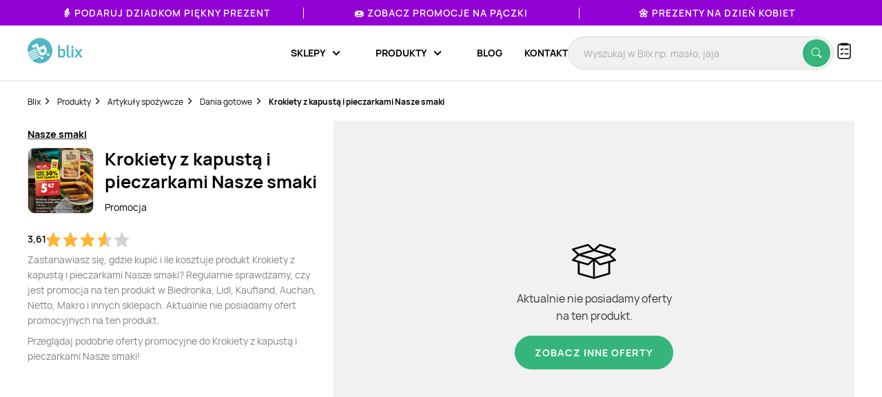

--- FILE ---
content_type: text/html; charset=utf-8
request_url: https://www.google.com/recaptcha/api2/anchor?ar=1&k=6Le9YegUAAAAAO0OrlUdkQnpUxDEbiCYIYi3x8HA&co=aHR0cHM6Ly9ibGl4LnBsOjQ0Mw..&hl=en&v=PoyoqOPhxBO7pBk68S4YbpHZ&size=normal&anchor-ms=80000&execute-ms=30000&cb=dhia2oovv9nn
body_size: 49361
content:
<!DOCTYPE HTML><html dir="ltr" lang="en"><head><meta http-equiv="Content-Type" content="text/html; charset=UTF-8">
<meta http-equiv="X-UA-Compatible" content="IE=edge">
<title>reCAPTCHA</title>
<style type="text/css">
/* cyrillic-ext */
@font-face {
  font-family: 'Roboto';
  font-style: normal;
  font-weight: 400;
  font-stretch: 100%;
  src: url(//fonts.gstatic.com/s/roboto/v48/KFO7CnqEu92Fr1ME7kSn66aGLdTylUAMa3GUBHMdazTgWw.woff2) format('woff2');
  unicode-range: U+0460-052F, U+1C80-1C8A, U+20B4, U+2DE0-2DFF, U+A640-A69F, U+FE2E-FE2F;
}
/* cyrillic */
@font-face {
  font-family: 'Roboto';
  font-style: normal;
  font-weight: 400;
  font-stretch: 100%;
  src: url(//fonts.gstatic.com/s/roboto/v48/KFO7CnqEu92Fr1ME7kSn66aGLdTylUAMa3iUBHMdazTgWw.woff2) format('woff2');
  unicode-range: U+0301, U+0400-045F, U+0490-0491, U+04B0-04B1, U+2116;
}
/* greek-ext */
@font-face {
  font-family: 'Roboto';
  font-style: normal;
  font-weight: 400;
  font-stretch: 100%;
  src: url(//fonts.gstatic.com/s/roboto/v48/KFO7CnqEu92Fr1ME7kSn66aGLdTylUAMa3CUBHMdazTgWw.woff2) format('woff2');
  unicode-range: U+1F00-1FFF;
}
/* greek */
@font-face {
  font-family: 'Roboto';
  font-style: normal;
  font-weight: 400;
  font-stretch: 100%;
  src: url(//fonts.gstatic.com/s/roboto/v48/KFO7CnqEu92Fr1ME7kSn66aGLdTylUAMa3-UBHMdazTgWw.woff2) format('woff2');
  unicode-range: U+0370-0377, U+037A-037F, U+0384-038A, U+038C, U+038E-03A1, U+03A3-03FF;
}
/* math */
@font-face {
  font-family: 'Roboto';
  font-style: normal;
  font-weight: 400;
  font-stretch: 100%;
  src: url(//fonts.gstatic.com/s/roboto/v48/KFO7CnqEu92Fr1ME7kSn66aGLdTylUAMawCUBHMdazTgWw.woff2) format('woff2');
  unicode-range: U+0302-0303, U+0305, U+0307-0308, U+0310, U+0312, U+0315, U+031A, U+0326-0327, U+032C, U+032F-0330, U+0332-0333, U+0338, U+033A, U+0346, U+034D, U+0391-03A1, U+03A3-03A9, U+03B1-03C9, U+03D1, U+03D5-03D6, U+03F0-03F1, U+03F4-03F5, U+2016-2017, U+2034-2038, U+203C, U+2040, U+2043, U+2047, U+2050, U+2057, U+205F, U+2070-2071, U+2074-208E, U+2090-209C, U+20D0-20DC, U+20E1, U+20E5-20EF, U+2100-2112, U+2114-2115, U+2117-2121, U+2123-214F, U+2190, U+2192, U+2194-21AE, U+21B0-21E5, U+21F1-21F2, U+21F4-2211, U+2213-2214, U+2216-22FF, U+2308-230B, U+2310, U+2319, U+231C-2321, U+2336-237A, U+237C, U+2395, U+239B-23B7, U+23D0, U+23DC-23E1, U+2474-2475, U+25AF, U+25B3, U+25B7, U+25BD, U+25C1, U+25CA, U+25CC, U+25FB, U+266D-266F, U+27C0-27FF, U+2900-2AFF, U+2B0E-2B11, U+2B30-2B4C, U+2BFE, U+3030, U+FF5B, U+FF5D, U+1D400-1D7FF, U+1EE00-1EEFF;
}
/* symbols */
@font-face {
  font-family: 'Roboto';
  font-style: normal;
  font-weight: 400;
  font-stretch: 100%;
  src: url(//fonts.gstatic.com/s/roboto/v48/KFO7CnqEu92Fr1ME7kSn66aGLdTylUAMaxKUBHMdazTgWw.woff2) format('woff2');
  unicode-range: U+0001-000C, U+000E-001F, U+007F-009F, U+20DD-20E0, U+20E2-20E4, U+2150-218F, U+2190, U+2192, U+2194-2199, U+21AF, U+21E6-21F0, U+21F3, U+2218-2219, U+2299, U+22C4-22C6, U+2300-243F, U+2440-244A, U+2460-24FF, U+25A0-27BF, U+2800-28FF, U+2921-2922, U+2981, U+29BF, U+29EB, U+2B00-2BFF, U+4DC0-4DFF, U+FFF9-FFFB, U+10140-1018E, U+10190-1019C, U+101A0, U+101D0-101FD, U+102E0-102FB, U+10E60-10E7E, U+1D2C0-1D2D3, U+1D2E0-1D37F, U+1F000-1F0FF, U+1F100-1F1AD, U+1F1E6-1F1FF, U+1F30D-1F30F, U+1F315, U+1F31C, U+1F31E, U+1F320-1F32C, U+1F336, U+1F378, U+1F37D, U+1F382, U+1F393-1F39F, U+1F3A7-1F3A8, U+1F3AC-1F3AF, U+1F3C2, U+1F3C4-1F3C6, U+1F3CA-1F3CE, U+1F3D4-1F3E0, U+1F3ED, U+1F3F1-1F3F3, U+1F3F5-1F3F7, U+1F408, U+1F415, U+1F41F, U+1F426, U+1F43F, U+1F441-1F442, U+1F444, U+1F446-1F449, U+1F44C-1F44E, U+1F453, U+1F46A, U+1F47D, U+1F4A3, U+1F4B0, U+1F4B3, U+1F4B9, U+1F4BB, U+1F4BF, U+1F4C8-1F4CB, U+1F4D6, U+1F4DA, U+1F4DF, U+1F4E3-1F4E6, U+1F4EA-1F4ED, U+1F4F7, U+1F4F9-1F4FB, U+1F4FD-1F4FE, U+1F503, U+1F507-1F50B, U+1F50D, U+1F512-1F513, U+1F53E-1F54A, U+1F54F-1F5FA, U+1F610, U+1F650-1F67F, U+1F687, U+1F68D, U+1F691, U+1F694, U+1F698, U+1F6AD, U+1F6B2, U+1F6B9-1F6BA, U+1F6BC, U+1F6C6-1F6CF, U+1F6D3-1F6D7, U+1F6E0-1F6EA, U+1F6F0-1F6F3, U+1F6F7-1F6FC, U+1F700-1F7FF, U+1F800-1F80B, U+1F810-1F847, U+1F850-1F859, U+1F860-1F887, U+1F890-1F8AD, U+1F8B0-1F8BB, U+1F8C0-1F8C1, U+1F900-1F90B, U+1F93B, U+1F946, U+1F984, U+1F996, U+1F9E9, U+1FA00-1FA6F, U+1FA70-1FA7C, U+1FA80-1FA89, U+1FA8F-1FAC6, U+1FACE-1FADC, U+1FADF-1FAE9, U+1FAF0-1FAF8, U+1FB00-1FBFF;
}
/* vietnamese */
@font-face {
  font-family: 'Roboto';
  font-style: normal;
  font-weight: 400;
  font-stretch: 100%;
  src: url(//fonts.gstatic.com/s/roboto/v48/KFO7CnqEu92Fr1ME7kSn66aGLdTylUAMa3OUBHMdazTgWw.woff2) format('woff2');
  unicode-range: U+0102-0103, U+0110-0111, U+0128-0129, U+0168-0169, U+01A0-01A1, U+01AF-01B0, U+0300-0301, U+0303-0304, U+0308-0309, U+0323, U+0329, U+1EA0-1EF9, U+20AB;
}
/* latin-ext */
@font-face {
  font-family: 'Roboto';
  font-style: normal;
  font-weight: 400;
  font-stretch: 100%;
  src: url(//fonts.gstatic.com/s/roboto/v48/KFO7CnqEu92Fr1ME7kSn66aGLdTylUAMa3KUBHMdazTgWw.woff2) format('woff2');
  unicode-range: U+0100-02BA, U+02BD-02C5, U+02C7-02CC, U+02CE-02D7, U+02DD-02FF, U+0304, U+0308, U+0329, U+1D00-1DBF, U+1E00-1E9F, U+1EF2-1EFF, U+2020, U+20A0-20AB, U+20AD-20C0, U+2113, U+2C60-2C7F, U+A720-A7FF;
}
/* latin */
@font-face {
  font-family: 'Roboto';
  font-style: normal;
  font-weight: 400;
  font-stretch: 100%;
  src: url(//fonts.gstatic.com/s/roboto/v48/KFO7CnqEu92Fr1ME7kSn66aGLdTylUAMa3yUBHMdazQ.woff2) format('woff2');
  unicode-range: U+0000-00FF, U+0131, U+0152-0153, U+02BB-02BC, U+02C6, U+02DA, U+02DC, U+0304, U+0308, U+0329, U+2000-206F, U+20AC, U+2122, U+2191, U+2193, U+2212, U+2215, U+FEFF, U+FFFD;
}
/* cyrillic-ext */
@font-face {
  font-family: 'Roboto';
  font-style: normal;
  font-weight: 500;
  font-stretch: 100%;
  src: url(//fonts.gstatic.com/s/roboto/v48/KFO7CnqEu92Fr1ME7kSn66aGLdTylUAMa3GUBHMdazTgWw.woff2) format('woff2');
  unicode-range: U+0460-052F, U+1C80-1C8A, U+20B4, U+2DE0-2DFF, U+A640-A69F, U+FE2E-FE2F;
}
/* cyrillic */
@font-face {
  font-family: 'Roboto';
  font-style: normal;
  font-weight: 500;
  font-stretch: 100%;
  src: url(//fonts.gstatic.com/s/roboto/v48/KFO7CnqEu92Fr1ME7kSn66aGLdTylUAMa3iUBHMdazTgWw.woff2) format('woff2');
  unicode-range: U+0301, U+0400-045F, U+0490-0491, U+04B0-04B1, U+2116;
}
/* greek-ext */
@font-face {
  font-family: 'Roboto';
  font-style: normal;
  font-weight: 500;
  font-stretch: 100%;
  src: url(//fonts.gstatic.com/s/roboto/v48/KFO7CnqEu92Fr1ME7kSn66aGLdTylUAMa3CUBHMdazTgWw.woff2) format('woff2');
  unicode-range: U+1F00-1FFF;
}
/* greek */
@font-face {
  font-family: 'Roboto';
  font-style: normal;
  font-weight: 500;
  font-stretch: 100%;
  src: url(//fonts.gstatic.com/s/roboto/v48/KFO7CnqEu92Fr1ME7kSn66aGLdTylUAMa3-UBHMdazTgWw.woff2) format('woff2');
  unicode-range: U+0370-0377, U+037A-037F, U+0384-038A, U+038C, U+038E-03A1, U+03A3-03FF;
}
/* math */
@font-face {
  font-family: 'Roboto';
  font-style: normal;
  font-weight: 500;
  font-stretch: 100%;
  src: url(//fonts.gstatic.com/s/roboto/v48/KFO7CnqEu92Fr1ME7kSn66aGLdTylUAMawCUBHMdazTgWw.woff2) format('woff2');
  unicode-range: U+0302-0303, U+0305, U+0307-0308, U+0310, U+0312, U+0315, U+031A, U+0326-0327, U+032C, U+032F-0330, U+0332-0333, U+0338, U+033A, U+0346, U+034D, U+0391-03A1, U+03A3-03A9, U+03B1-03C9, U+03D1, U+03D5-03D6, U+03F0-03F1, U+03F4-03F5, U+2016-2017, U+2034-2038, U+203C, U+2040, U+2043, U+2047, U+2050, U+2057, U+205F, U+2070-2071, U+2074-208E, U+2090-209C, U+20D0-20DC, U+20E1, U+20E5-20EF, U+2100-2112, U+2114-2115, U+2117-2121, U+2123-214F, U+2190, U+2192, U+2194-21AE, U+21B0-21E5, U+21F1-21F2, U+21F4-2211, U+2213-2214, U+2216-22FF, U+2308-230B, U+2310, U+2319, U+231C-2321, U+2336-237A, U+237C, U+2395, U+239B-23B7, U+23D0, U+23DC-23E1, U+2474-2475, U+25AF, U+25B3, U+25B7, U+25BD, U+25C1, U+25CA, U+25CC, U+25FB, U+266D-266F, U+27C0-27FF, U+2900-2AFF, U+2B0E-2B11, U+2B30-2B4C, U+2BFE, U+3030, U+FF5B, U+FF5D, U+1D400-1D7FF, U+1EE00-1EEFF;
}
/* symbols */
@font-face {
  font-family: 'Roboto';
  font-style: normal;
  font-weight: 500;
  font-stretch: 100%;
  src: url(//fonts.gstatic.com/s/roboto/v48/KFO7CnqEu92Fr1ME7kSn66aGLdTylUAMaxKUBHMdazTgWw.woff2) format('woff2');
  unicode-range: U+0001-000C, U+000E-001F, U+007F-009F, U+20DD-20E0, U+20E2-20E4, U+2150-218F, U+2190, U+2192, U+2194-2199, U+21AF, U+21E6-21F0, U+21F3, U+2218-2219, U+2299, U+22C4-22C6, U+2300-243F, U+2440-244A, U+2460-24FF, U+25A0-27BF, U+2800-28FF, U+2921-2922, U+2981, U+29BF, U+29EB, U+2B00-2BFF, U+4DC0-4DFF, U+FFF9-FFFB, U+10140-1018E, U+10190-1019C, U+101A0, U+101D0-101FD, U+102E0-102FB, U+10E60-10E7E, U+1D2C0-1D2D3, U+1D2E0-1D37F, U+1F000-1F0FF, U+1F100-1F1AD, U+1F1E6-1F1FF, U+1F30D-1F30F, U+1F315, U+1F31C, U+1F31E, U+1F320-1F32C, U+1F336, U+1F378, U+1F37D, U+1F382, U+1F393-1F39F, U+1F3A7-1F3A8, U+1F3AC-1F3AF, U+1F3C2, U+1F3C4-1F3C6, U+1F3CA-1F3CE, U+1F3D4-1F3E0, U+1F3ED, U+1F3F1-1F3F3, U+1F3F5-1F3F7, U+1F408, U+1F415, U+1F41F, U+1F426, U+1F43F, U+1F441-1F442, U+1F444, U+1F446-1F449, U+1F44C-1F44E, U+1F453, U+1F46A, U+1F47D, U+1F4A3, U+1F4B0, U+1F4B3, U+1F4B9, U+1F4BB, U+1F4BF, U+1F4C8-1F4CB, U+1F4D6, U+1F4DA, U+1F4DF, U+1F4E3-1F4E6, U+1F4EA-1F4ED, U+1F4F7, U+1F4F9-1F4FB, U+1F4FD-1F4FE, U+1F503, U+1F507-1F50B, U+1F50D, U+1F512-1F513, U+1F53E-1F54A, U+1F54F-1F5FA, U+1F610, U+1F650-1F67F, U+1F687, U+1F68D, U+1F691, U+1F694, U+1F698, U+1F6AD, U+1F6B2, U+1F6B9-1F6BA, U+1F6BC, U+1F6C6-1F6CF, U+1F6D3-1F6D7, U+1F6E0-1F6EA, U+1F6F0-1F6F3, U+1F6F7-1F6FC, U+1F700-1F7FF, U+1F800-1F80B, U+1F810-1F847, U+1F850-1F859, U+1F860-1F887, U+1F890-1F8AD, U+1F8B0-1F8BB, U+1F8C0-1F8C1, U+1F900-1F90B, U+1F93B, U+1F946, U+1F984, U+1F996, U+1F9E9, U+1FA00-1FA6F, U+1FA70-1FA7C, U+1FA80-1FA89, U+1FA8F-1FAC6, U+1FACE-1FADC, U+1FADF-1FAE9, U+1FAF0-1FAF8, U+1FB00-1FBFF;
}
/* vietnamese */
@font-face {
  font-family: 'Roboto';
  font-style: normal;
  font-weight: 500;
  font-stretch: 100%;
  src: url(//fonts.gstatic.com/s/roboto/v48/KFO7CnqEu92Fr1ME7kSn66aGLdTylUAMa3OUBHMdazTgWw.woff2) format('woff2');
  unicode-range: U+0102-0103, U+0110-0111, U+0128-0129, U+0168-0169, U+01A0-01A1, U+01AF-01B0, U+0300-0301, U+0303-0304, U+0308-0309, U+0323, U+0329, U+1EA0-1EF9, U+20AB;
}
/* latin-ext */
@font-face {
  font-family: 'Roboto';
  font-style: normal;
  font-weight: 500;
  font-stretch: 100%;
  src: url(//fonts.gstatic.com/s/roboto/v48/KFO7CnqEu92Fr1ME7kSn66aGLdTylUAMa3KUBHMdazTgWw.woff2) format('woff2');
  unicode-range: U+0100-02BA, U+02BD-02C5, U+02C7-02CC, U+02CE-02D7, U+02DD-02FF, U+0304, U+0308, U+0329, U+1D00-1DBF, U+1E00-1E9F, U+1EF2-1EFF, U+2020, U+20A0-20AB, U+20AD-20C0, U+2113, U+2C60-2C7F, U+A720-A7FF;
}
/* latin */
@font-face {
  font-family: 'Roboto';
  font-style: normal;
  font-weight: 500;
  font-stretch: 100%;
  src: url(//fonts.gstatic.com/s/roboto/v48/KFO7CnqEu92Fr1ME7kSn66aGLdTylUAMa3yUBHMdazQ.woff2) format('woff2');
  unicode-range: U+0000-00FF, U+0131, U+0152-0153, U+02BB-02BC, U+02C6, U+02DA, U+02DC, U+0304, U+0308, U+0329, U+2000-206F, U+20AC, U+2122, U+2191, U+2193, U+2212, U+2215, U+FEFF, U+FFFD;
}
/* cyrillic-ext */
@font-face {
  font-family: 'Roboto';
  font-style: normal;
  font-weight: 900;
  font-stretch: 100%;
  src: url(//fonts.gstatic.com/s/roboto/v48/KFO7CnqEu92Fr1ME7kSn66aGLdTylUAMa3GUBHMdazTgWw.woff2) format('woff2');
  unicode-range: U+0460-052F, U+1C80-1C8A, U+20B4, U+2DE0-2DFF, U+A640-A69F, U+FE2E-FE2F;
}
/* cyrillic */
@font-face {
  font-family: 'Roboto';
  font-style: normal;
  font-weight: 900;
  font-stretch: 100%;
  src: url(//fonts.gstatic.com/s/roboto/v48/KFO7CnqEu92Fr1ME7kSn66aGLdTylUAMa3iUBHMdazTgWw.woff2) format('woff2');
  unicode-range: U+0301, U+0400-045F, U+0490-0491, U+04B0-04B1, U+2116;
}
/* greek-ext */
@font-face {
  font-family: 'Roboto';
  font-style: normal;
  font-weight: 900;
  font-stretch: 100%;
  src: url(//fonts.gstatic.com/s/roboto/v48/KFO7CnqEu92Fr1ME7kSn66aGLdTylUAMa3CUBHMdazTgWw.woff2) format('woff2');
  unicode-range: U+1F00-1FFF;
}
/* greek */
@font-face {
  font-family: 'Roboto';
  font-style: normal;
  font-weight: 900;
  font-stretch: 100%;
  src: url(//fonts.gstatic.com/s/roboto/v48/KFO7CnqEu92Fr1ME7kSn66aGLdTylUAMa3-UBHMdazTgWw.woff2) format('woff2');
  unicode-range: U+0370-0377, U+037A-037F, U+0384-038A, U+038C, U+038E-03A1, U+03A3-03FF;
}
/* math */
@font-face {
  font-family: 'Roboto';
  font-style: normal;
  font-weight: 900;
  font-stretch: 100%;
  src: url(//fonts.gstatic.com/s/roboto/v48/KFO7CnqEu92Fr1ME7kSn66aGLdTylUAMawCUBHMdazTgWw.woff2) format('woff2');
  unicode-range: U+0302-0303, U+0305, U+0307-0308, U+0310, U+0312, U+0315, U+031A, U+0326-0327, U+032C, U+032F-0330, U+0332-0333, U+0338, U+033A, U+0346, U+034D, U+0391-03A1, U+03A3-03A9, U+03B1-03C9, U+03D1, U+03D5-03D6, U+03F0-03F1, U+03F4-03F5, U+2016-2017, U+2034-2038, U+203C, U+2040, U+2043, U+2047, U+2050, U+2057, U+205F, U+2070-2071, U+2074-208E, U+2090-209C, U+20D0-20DC, U+20E1, U+20E5-20EF, U+2100-2112, U+2114-2115, U+2117-2121, U+2123-214F, U+2190, U+2192, U+2194-21AE, U+21B0-21E5, U+21F1-21F2, U+21F4-2211, U+2213-2214, U+2216-22FF, U+2308-230B, U+2310, U+2319, U+231C-2321, U+2336-237A, U+237C, U+2395, U+239B-23B7, U+23D0, U+23DC-23E1, U+2474-2475, U+25AF, U+25B3, U+25B7, U+25BD, U+25C1, U+25CA, U+25CC, U+25FB, U+266D-266F, U+27C0-27FF, U+2900-2AFF, U+2B0E-2B11, U+2B30-2B4C, U+2BFE, U+3030, U+FF5B, U+FF5D, U+1D400-1D7FF, U+1EE00-1EEFF;
}
/* symbols */
@font-face {
  font-family: 'Roboto';
  font-style: normal;
  font-weight: 900;
  font-stretch: 100%;
  src: url(//fonts.gstatic.com/s/roboto/v48/KFO7CnqEu92Fr1ME7kSn66aGLdTylUAMaxKUBHMdazTgWw.woff2) format('woff2');
  unicode-range: U+0001-000C, U+000E-001F, U+007F-009F, U+20DD-20E0, U+20E2-20E4, U+2150-218F, U+2190, U+2192, U+2194-2199, U+21AF, U+21E6-21F0, U+21F3, U+2218-2219, U+2299, U+22C4-22C6, U+2300-243F, U+2440-244A, U+2460-24FF, U+25A0-27BF, U+2800-28FF, U+2921-2922, U+2981, U+29BF, U+29EB, U+2B00-2BFF, U+4DC0-4DFF, U+FFF9-FFFB, U+10140-1018E, U+10190-1019C, U+101A0, U+101D0-101FD, U+102E0-102FB, U+10E60-10E7E, U+1D2C0-1D2D3, U+1D2E0-1D37F, U+1F000-1F0FF, U+1F100-1F1AD, U+1F1E6-1F1FF, U+1F30D-1F30F, U+1F315, U+1F31C, U+1F31E, U+1F320-1F32C, U+1F336, U+1F378, U+1F37D, U+1F382, U+1F393-1F39F, U+1F3A7-1F3A8, U+1F3AC-1F3AF, U+1F3C2, U+1F3C4-1F3C6, U+1F3CA-1F3CE, U+1F3D4-1F3E0, U+1F3ED, U+1F3F1-1F3F3, U+1F3F5-1F3F7, U+1F408, U+1F415, U+1F41F, U+1F426, U+1F43F, U+1F441-1F442, U+1F444, U+1F446-1F449, U+1F44C-1F44E, U+1F453, U+1F46A, U+1F47D, U+1F4A3, U+1F4B0, U+1F4B3, U+1F4B9, U+1F4BB, U+1F4BF, U+1F4C8-1F4CB, U+1F4D6, U+1F4DA, U+1F4DF, U+1F4E3-1F4E6, U+1F4EA-1F4ED, U+1F4F7, U+1F4F9-1F4FB, U+1F4FD-1F4FE, U+1F503, U+1F507-1F50B, U+1F50D, U+1F512-1F513, U+1F53E-1F54A, U+1F54F-1F5FA, U+1F610, U+1F650-1F67F, U+1F687, U+1F68D, U+1F691, U+1F694, U+1F698, U+1F6AD, U+1F6B2, U+1F6B9-1F6BA, U+1F6BC, U+1F6C6-1F6CF, U+1F6D3-1F6D7, U+1F6E0-1F6EA, U+1F6F0-1F6F3, U+1F6F7-1F6FC, U+1F700-1F7FF, U+1F800-1F80B, U+1F810-1F847, U+1F850-1F859, U+1F860-1F887, U+1F890-1F8AD, U+1F8B0-1F8BB, U+1F8C0-1F8C1, U+1F900-1F90B, U+1F93B, U+1F946, U+1F984, U+1F996, U+1F9E9, U+1FA00-1FA6F, U+1FA70-1FA7C, U+1FA80-1FA89, U+1FA8F-1FAC6, U+1FACE-1FADC, U+1FADF-1FAE9, U+1FAF0-1FAF8, U+1FB00-1FBFF;
}
/* vietnamese */
@font-face {
  font-family: 'Roboto';
  font-style: normal;
  font-weight: 900;
  font-stretch: 100%;
  src: url(//fonts.gstatic.com/s/roboto/v48/KFO7CnqEu92Fr1ME7kSn66aGLdTylUAMa3OUBHMdazTgWw.woff2) format('woff2');
  unicode-range: U+0102-0103, U+0110-0111, U+0128-0129, U+0168-0169, U+01A0-01A1, U+01AF-01B0, U+0300-0301, U+0303-0304, U+0308-0309, U+0323, U+0329, U+1EA0-1EF9, U+20AB;
}
/* latin-ext */
@font-face {
  font-family: 'Roboto';
  font-style: normal;
  font-weight: 900;
  font-stretch: 100%;
  src: url(//fonts.gstatic.com/s/roboto/v48/KFO7CnqEu92Fr1ME7kSn66aGLdTylUAMa3KUBHMdazTgWw.woff2) format('woff2');
  unicode-range: U+0100-02BA, U+02BD-02C5, U+02C7-02CC, U+02CE-02D7, U+02DD-02FF, U+0304, U+0308, U+0329, U+1D00-1DBF, U+1E00-1E9F, U+1EF2-1EFF, U+2020, U+20A0-20AB, U+20AD-20C0, U+2113, U+2C60-2C7F, U+A720-A7FF;
}
/* latin */
@font-face {
  font-family: 'Roboto';
  font-style: normal;
  font-weight: 900;
  font-stretch: 100%;
  src: url(//fonts.gstatic.com/s/roboto/v48/KFO7CnqEu92Fr1ME7kSn66aGLdTylUAMa3yUBHMdazQ.woff2) format('woff2');
  unicode-range: U+0000-00FF, U+0131, U+0152-0153, U+02BB-02BC, U+02C6, U+02DA, U+02DC, U+0304, U+0308, U+0329, U+2000-206F, U+20AC, U+2122, U+2191, U+2193, U+2212, U+2215, U+FEFF, U+FFFD;
}

</style>
<link rel="stylesheet" type="text/css" href="https://www.gstatic.com/recaptcha/releases/PoyoqOPhxBO7pBk68S4YbpHZ/styles__ltr.css">
<script nonce="EtryYzb8jz6ID1l0Eijztw" type="text/javascript">window['__recaptcha_api'] = 'https://www.google.com/recaptcha/api2/';</script>
<script type="text/javascript" src="https://www.gstatic.com/recaptcha/releases/PoyoqOPhxBO7pBk68S4YbpHZ/recaptcha__en.js" nonce="EtryYzb8jz6ID1l0Eijztw">
      
    </script></head>
<body><div id="rc-anchor-alert" class="rc-anchor-alert"></div>
<input type="hidden" id="recaptcha-token" value="[base64]">
<script type="text/javascript" nonce="EtryYzb8jz6ID1l0Eijztw">
      recaptcha.anchor.Main.init("[\x22ainput\x22,[\x22bgdata\x22,\x22\x22,\[base64]/[base64]/MjU1Ong/[base64]/[base64]/[base64]/[base64]/[base64]/[base64]/[base64]/[base64]/[base64]/[base64]/[base64]/[base64]/[base64]/[base64]/[base64]\\u003d\x22,\[base64]\\u003d\x22,\x22wrzCk8KwwpjDuRtKw68Aw4HCg8K2wrY2cMO/w4rCkCvCnWPDtMKsw6VXZsKXwqgDw4zDksKUwq7CnhTCshoXNcOQwqNBSMKIJ8KvVjtRVmxzw6vDkcK0QXccS8Ovwpcfw4oww6w8Jj5Efi0AA8KkdMOHwr/DksKdwp/ChV/DpcOXJMKnH8KxEsKtw5LDicKrw7zCoT7CtzA7NW9USl/DpsOtX8OzD8KnOsKwwqs8PmxnbnfCiz3Cq0pcwqLDsmBuQcK1wqHDh8KUwrZxw5VPwr7DscKbwrXCocOTP8Kiw7vDjsOawo0/[base64]/wo0aw51nWDRWeUHDgnTDi8O9didlwoM/XAfCsXAmVMKvCcO2w7rCnSzCoMK8wpLCkcOjcsOqbiXCkgxxw63DjETDk8OEw48fwpvDpcKzNj7DrxoUwpzDsS5dVA3DosOBwoccw43DvBpeLMKlw6R2wrvDnMKiw7vDu0Yiw5fCo8KFwrJrwrRnKMO6w7/Ck8KkIsOdG8KYwr7CrcKFw7NHw5TCscKtw498c8K2ecOxEMOHw6rCj2fCj8OPJBHDkk/CuloBwpzCnMKTDcOnwoUNwpYqMlM4wo4VKcKMw5AdGVM3wpEUwoPDk0jCrcKRCmw+w4nCtzpLJ8Owwq/DkMOawqTCtFjDvsKBTDl/wqnDnV59IsO6wohAwpXCs8OPw6N8w4djwrfCsURqbCvCmcOKABZEw4bCtMKuLyVUwq7CvFDCnh4OOjrCr3w0OQrCrVTClideIlfCjsOsw4/CpQrCqGYOG8O2w7oQFcOUwrcsw4PCkMOjNhFTwoPCvV/[base64]/[base64]/CtmJuw5PCgMKfCUwZw6Ynwq04YcK+w77Cl3LDrMOcfMOPwprChDJYDB/DpsOGwrrCvV/Di3IBwocTAnTCtsO3wqYKd8OYFMKVK3Vqw4/DuHQdw55uJWvCl8KSK3Zmwp57w7/CkcO3w6YIwqrCh8OkU8Ksw61VZCR3SiBINcKAYMOTwr0Nwp1ew7dURMOqYSszOzoAw7vDlTbDvMK+BwwFcXwUw4fCuUh9flxpCH7Di3jCsCggWEYKwrXCngrDvjR/fT85bGQCXsKZw5coOyPCncK2wqJywoVVasOBPcOwEjoTX8K7w5lRw45Lw47CgsKORsOgKCHDn8OZKsOiw6LCkxsKw4PDuXDDuj/ClcO1wrjDssO3wqxkw7cZCFIBwqFlJzY4wrLCo8OfMsKuwojCp8OUwppQH8OsETgBw4AyIsKpw6o/w4sfUMK6w6x+woYHwoHCtsOhBAXCgD7CmsOVw7PCv0ljGMOywqjDsQ4zO23CnUlOw7caKMO/w7oIekDDhcKsfCIvw49YMMOdwpLDocOJHsKWbMKLw73DosKORA5twpQaZsKcTMO/wq3Ds1zCqsO7w4TClFkNNcOsGRnDpC4sw6YuUV5VwpPCh1pewrXCkcOSw4AvcsKXwo3Dp8KQMsOlwpTDs8OZwp7CvhjCn1RxbEvDhMK1DWhSwrDDj8KGwpl/w4rDrMOIwpLCsUBmQkU7woECwrTCqDEEw6Qcw6cGw5LDj8OcYcKqWcOPwqnCnsKbwqjConpPw5bCgMO/SCo6G8K9NxLDtT/CozbCpsKndMKJw7XDqMOQcWnCiMKJw7kHIcK9w7DDvnHCnMKRGHLDvkLClCzDlGHDvcORw55ow4TCmhbCol82wpQPw7RHA8K/[base64]/O8KWU15fw4hlwp1Awqc/w7Jtw5XDkGwfI8OAwoBKw5ZkE2EswrvDhh3CvsO8wrzDpmPDp8OJw4DCrMOQb1QQIGRPb3sjDsKCw7HDlcK9w6pxEVQRAsKdwpglcl3Di39/SGnDkQxVM3YuwqLDoMKsPwJ1w6hjw6p9wrvDiUTDo8O/SGHDi8Ozw5tXwogYwr0iw6LDjwcBD8OAOsK+woEHw7cVWsKGfyYFfkvCkAbDgsOuwpXDnX5jw6jCvlbDp8K6JRbDlMOyIsORw6s1O0bCqWYHYEnDksKDOMObwq4Xw4xKMRonw5fDpsKwWcKbwr5Jw5bCmsK6CsK9cwQfw7EkTMKvw7PDmgDCrMK/[base64]/CtsK3wosswpoWH8K8Cm1zW8KMwqklfMOabMOfwpTCucO0w5/DmUxONMKuMsKcThHDvG0Uwo9UwpAZX8KswrrCoCLCuWl3RcKxacK4wqIMD00fDAIkeMKywrrCphnDusKvw4LCgg8JCQ0/AzRbw7srw6DDrW9RwqDCtwrDrGXDrMOHIsOUN8KCwoZlWiXDjcO0NAvDhsOCwrbCjyDDhXc+wpbCjhEpwrPDpCPDtMOGwpZ+wpPCj8O8w4NdwroKwoYIw4s7MMOpOcOyBWfDh8KUC182R8Krw64sw43CljjCg0VMwrzCucKzwpQ6JsK/[base64]/VRtUYsOdBBUNYsONwqZva8OMJ8OjM8KWZRnDk1FyNMKdw6JGwoHDjcKVwofDm8KRYQIkwo5pF8Ohwp3Dl8K6NsOAKsKLw7ohw6VMwprDnVvCpsOrI2w3K3/DqzjDj2YOZCNlHFXCkQ/[base64]/[base64]/Dr8KhJ8KZwqI2XcK0TcKjcnbCgcONVsKvw53Ci8KvEl9WwqdxwoHDsnNKwqHCoAdDwrXDnMKhKVQ3OgsHS8OVGWbCiz05XRBXCjrDjzPCmMOoADMCw4BtAMKRDMKKUcOFwqdDwp3CvXN1MFnCujh9fWdRw5pzSDDCnsOJfn/CrkN5wog/AQUjw6jDl8Oow67CnMKdw5NFw7DCsiRYw5/Dv8OZw6jCssO9FwodOMO/ST/Cs8K4T8OEFCHCuwQQw6HDpMKOw7nDicKOw5o6fMOfAAnDpMOww6ogw6vDuU/Dt8OAQMKef8ONQsKXUE1Kw45qOMOdaU3ChcOEYhLCqWTDiRopWMO2w5onwrF+wotew7ZIwqlkwoFVPm57wptFw7ESGHDDuMOZFsKIWMObHcKXEsKCPnrDgXMew69PZSvDgcOiKCIib8KEYhjDssO/QMOKwoTDgMKkdwzDisK4IRXCnMKDw5jCjMOzwrERZcKBw7c9PwTCjwfCoV3DusOIQ8K2AcO3VGJiwo3CiiNywr3CqAF1esO4w5M+Jnoww4LDuMO/[base64]/ChcKGw5kcw5VdOmF8YsK0wqs6w4Ybw4MMcsKPwpkDwpt+GsORD8Oow4kewpPCtFvCsMKbw7fCtcOQTzYzeMKuNAnCvcOpwoJRwprCosOVOsKDwpPCusO1wq96bMKjw4h4fxzDmTEAIsK9w4rDq8Okw5UtAkLDoyPDj8O6UU3DoRVFR8OPAF/[base64]/DgMObUhF0woIXwo7DvsOaOsOUw7DDk24Hw5/DvMOyDHfCisK1w6nCohECK0pWw7N9FcKxZ3vDpXvDtsKMc8KPPcOow7vDkgPCvMKlccKMwrbCgsOFJMOpw4hIw7DDqFZHesKJw7ZvZRLDoFTDh8K/[base64]/CiiYpwo7DvsO0w7cUw6jDocOsNcOOTyhwwpHCsyLDhVxrwrzCkAhHwrXDvcKBRGIZMMOIORZJbFvDqsK9X8KhwpXDgcO3Vk4lwo1FJsKLcMO2NsOQC8OCRsOKwobDtsONUWHCnDZ5w6HDqcKgYMOZw59xw4zDgMO2JTpwU8OOw5rChcOSSxFsX8O3wolxwo/Ds3DDm8OZwqxGcMKSU8O/AcKLwrzCssK/fkNTw5YYw78BwofCrHXCm8OBMsOow6TDiQYIwq0nwq1WwpBWwprDvQfDkXPCvm9Jw6nCosOPwqfDnF7CsMOLw6DDpl/[base64]/DncKcA8KIwqxVwr7CugvDk8Kzw4zDiH/Cn8KyM0okwpzDhUwFUz8OVTdLLTkew5XCnGtfXcK+WsKzG2MSIcKdwqHDpXNqK3fCq1kZHnt2VnbDmGHCizvCgCrDpsKIAcKOZ8KNP8KdZsO8Umo9GTtDJcKgFCRBw6/[base64]/[base64]/DvCPDr8KwwqB0w74Xw5zDt8KVw6I/Ch02SsK6w5YHw4/ChA4hwqt6XsO2w6NbwrknEMOUe8K1w7DDmMKaQsKiwq5Sw7zDnsKFFgkVLcKRAjLCncOQwqF5w5xlwogawqzDgsK9e8Kvw7zCn8KxwpUdNWTDhcKbw6vDtsKLQXRWw4vDlsK8GUTCscOnwoPCvsK5w6zCqMKvw643w4HCr8KyOsK3ecO6RSXDr3/CsMO6XiHCkcOlwqfDjcOLSH5GNGsLw7ZLwqVQw6FjwpR9JmbCpk/DuDXCv0kNXcKITwACw5IYwrPCi2/CjMO2wrZ1RMOjTiPDvQbCmcKDdkHCgmPCliozX8OKR34kZGLDvcOzw7o/w7YfVMO6w53Cv3vDosO3w5xrwoXClGPDnEwgMTDCqnwHSsO9NMKjeMOHfMOyM8OsSmDDisKfP8Otw73Dr8K/J8Kew5RUA1XCm13DjH/CicOEw7BcEU7ChWrDmFlrw45qw7dewrZmbWpwwoE9M8KKw65/wqlKM3TCvcOjw7PDjcOawog8dV/[base64]/RMKyw4ssw6vDqQ4nw4rDiMOJw4fCkAXCqMO+c8KZDnMXJjISJRNIw6NNVsOSDsOpwpfCpsOvwqnDhxTDtsKWLjLCoEDCmsOAwoZ2OwgZwoVYw7BDw4/[base64]/Dnys8LcOSLMOgdMKNX2I9QjIXw6bDl3wJwogSNMOKw4vCkMKyw5hAw7Nvw53CucOcL8O1w4J3SjPDoMOpEMKGwpUTw7MJw4jDqcOJwroVwonCuMKaw6Jhw7rDkcKwwo3Ck8Kdw551F3TDusOsP8O9wrXDolsxwq/[base64]/w73DucKoAMKEAMKGw6TChh/DmXHCvDnCssK2woXCg8KgIFbDnng9eMKYworDnU5xIVpieUYXPMO+wqpNNx0EHUhxw54zw5ogwrR0M8O2w6M0LsOLwo4/woXDscO0BXEQPh3ChhFGw73CksKDC2MQwoZHM8OOw6jDvkHDrxkGw5kpMMO3BcOMAhbDoGHDusO+wpXDhsKxfkICeG4Dw4cew6I1w47DncO+I2rCucKNwqx/cRYmw7Ziw7/[base64]/DjMO1wrgJTCHDvcKbVcKzVB3DuSc+woXDvRHClyhiw4/CgMKcCsOSHzPCj8OwwrsyEsKQw5/DjAA7wqU0BcOMQMOJw5vDh8OUGMK8wpFAJsOuFsOlL0tcwonDkwvDgxzDnhvCh3DDsgw+XC4oAX1TwpLCv8OywqskCcK4bMKqwqXDhEzCj8KhwpUHJ8KnVgh1wp89w6YGbcOaAS0iwrMRFcKzbMOIXBvDn39HSsOJB33Dqjtmf8O1ZsOFwrhRB8OIUsO/[base64]/DgmPCu3/[base64]/[base64]/VjTCiEg4dxVnZsK+wpHCug9RVGUxwqvCksKAScOfwp/[base64]/w7zCjsKfw69YYX7DhsO7w7LCi11Lw6nDvsKzNTZEV8OAFMOAw6nDkQvDiMO+woPCi8OkA8O+Z8KGFMKOw63CslfDqEJLwo3CoGYQOz9aw6Y9d0EMwobCqRHDkMKMDMKIdcO8N8Onw7bCi8K8QsOewqDCgsO8R8O1w7zDvMKVPGrDrQ/CvnHClgUlbRsFwqXDsQfCpsOLw7zCn8OQwrNZGMKmwplDQB1xwrkqw5p9wpzDu0cIwpTCty4UE8OTwovCsMKVQUnCjcOEAsOvLsKHHjQIbWPCrMKZS8KswoVZw4PCsisTwrkrw5/DgMK7T3kVNykFw6DDuxXClT7CgG/Dp8OLFsK1w4fDhhfDvcKzbinDkSdQw4kYR8K+wrXDgMOJF8KEwqrCpcK5JELCgX7DjzbCnG7Dsik/w5A6a8OVasKAw4gLUcK5w67Cp8KNw5A3NlXDtMO7PFYDC8ObfsO/dBnCgFHCpMO8w5wjLWvCsAlAwogiMcOpfRxvwqvCn8KWMMO3wrTCi1hCCMKoAk4baMOtaj/[base64]/CqAtEc8Obw4XDsAHDkMOGKS/CvwF0w6bDpsOxw5Z8w6AAAcOnwqnDu8OZH0xtQAjClh83wpM6wptHF8Kuw4zDp8KIw4sHw6EmficCT1XCjsKsfDvDgMOgfMKkeB/[base64]/wrPCgMOZwqnCv8OfTBApwp/[base64]/CmcKGR8O+fMKOwrvDsnzDhjNvwpDCssOrw59awodvw4rCjcOVZD7CnxZxOXbDqQbCnDXDqABYBEHCvsKgC09dwprDmB7DgcOrW8OsFGVUIMOHRcKIwojDo3HCtMODJcOLw7zDusKWwox/eVDCpsKNwqJawpjDpsKECcKnQMOJwpvDr8Ojw44vdMOIScKjf8O8w7wCw7N0aHxbYkrCucOnLhzDpsK2w48+w6nDjMO0FHnCokouwqLDtwsUCmI5fcKNVsKTbG1iw5/CtVhVw4vDnR0HLcKNdAjDjsOgw5cfwolNwqQdw5LCm8KKwrvDhxTCmG5Iw5lNYcKeZVHDu8OnEcOsMAjDgAEqw7LCk0HCtsO+w6fCgk5PBFXCpMKkw5p1ccKJwowcw5nDnSDDujYKw4UWw7cbw7XCvHZyw64VBMKPeyNbVCLDusK8TyvCn8OSw6RFwrB1w43Ci8O/w4UGb8KRw4MpYHPDvcKDw6svwq0/a8OCwrMGL8KtwrHCp2XDqkbDs8OawpNyUlsTw7xfccK0NH8uwrsIGsK9w5TDuGFkEcOeTcKzZMKHTMOwGALDu3bDssKzXcKNAl9ow7RhDhXDocKww6stD8K9GMKNw4zDpw3CjjnDjykSJcKhI8KvwqPDrk/[base64]/Dr8KAw6xlw5t2FR3DpzzDrzVXwrPDuV0QN0bDu31JcRFtw7vCjMK6wrJsw4DCrsKxAcKBJsOjJsKmPBNmwqrDkCrCkgrDtBvCpV/[base64]/DmcOzCzZDw6IYKzo8WwPDqlMKwrXCgMOMH0w/[base64]/[base64]/DisOuKivChsKmw6Vuwo7CrjvDmFoRwp0SCMK7wowjwo4aJjLCtcOww6N0wp3DlD/Dn2xfFkfDsMOtDAMgwqUdwqh4SRXDhjXDisKLw6A4w7/CkR8lwrQWw59FYyHDnMKhwp5bw5pLwoZvwoxUw6xDw6gBfAlmwqPChQTCqsKzwpzDjxQTFcOywonDoMKmOwklMSjDlcKtfDnCosOFfMKhw7HCvCVzWMKZwp42XcO/w4VZEsKoAcKjAGUowoPCksOaw6/Cuw4kwopww6LDjivDssOdQH1pwpJiw6cVXDnDq8OYKVPCsThVwoVmw5dER8OOcXIVw4LCqcOpLMKIw4pfw5xafzFcQTTDsH4xIcOvaR/Dg8OPfsKzC08zD8KaDsOYw63DiCrDl8OMwpYow6xNZhl9w63CjXc9GMKEw64gw5PCk8OHP089wp/[base64]/[base64]/CvDzDmsOowqzDq1Buw6DCr8Orw5AADsKMQsK9wq7CmBTCgg3CnhMmfMKDQn7DizJJO8Kcw7c0w7R5e8KWazIyw7LCtTgvQy0Tw7vDrsK0IxfCrsO+wp/Dj8KZw5BFJkNbwpfChMKew7hQZcKvwrHDrMKGB8KIw7TCh8KUwobCnmkMGsKSwpgGw7hyeMKHwr3CmsOMExLChsOFfDLCn8KhLB3CmsO6woXCgXXDpjXDqsOIw5Nuw6PDgMOEbTzCjC/Cj1/CmsKrwprDkwzDpFsGw7ofOcO/XcO3w5fDuz7Cug3DoDnDtEBaLmAnwrEwwoTCnQgQQcKzL8ODw6hgfCkHwpUbbSbDtCHDpMKJwrrDjsKIwrErwo9rwosLccOdwpgIwpHDscKPw74Dw6nCp8K/cMO6f8OPK8OGFjEPwpwYw595EcOTwqsFRlXDuMK1Y8KJdy7DmMOSwqjDjX3CgMKYwqNOwqQ6w4QAw6DCkRMgCMKheWR8IMK8wqFRAwVYwoXCiSzDlD0Lw7HCh1DCrF/DpWh9w6Rmw7/[base64]/Ck8OTwoIhOCtbJcOTw7Z/wozCqMOzecObHsOiw6/Cj8OAKVIDw4LCocKhJcKHTMK/wrLCnMKYw5tuTUYlV8OpVzdqIx4Hw6XCssKvehc0e31nfMKrwpJRwrRAwpwyw7sRwrbCrh0tD8OVw7QbVcO/wpLDjgIew63DslzDq8KmaELClcOKRSkfw6pAw4x/w4tcdMKwfMObBHjCtMOfPcK7cwkVesOFwqgxw4J5F8OIfH9zwr3CtXYKJcKpLFnDvkrDvMOHw5XCsWMHQMKHGsK5Pi7CmsOXFQTDosOdQUnCnsKwHWnDjsKZCAXCsVbDngXCvDfDjHbDqWIlwpHCmsOaYcOjw5I8woxfwrjCo8KqFnUIMC1Aw4HDs8KAw4sywo/CuGTCrgQlGBvCn8KdQQfDo8K4LnnDn8OHalTDmQ/DlMOGPSLCiw/[base64]/[base64]/DsgfCu8KJwqcuK8OLwrXClCjCgcOFEBLDoXMjVQJvRMK/dsKSfiXDgwt3w7skITbDucKtw7HCpcOlBy8hw5/[base64]/[base64]/cMOAwovColpnQFE9BMOKdS7DgsKFw5LDlsKAZFXCqsO+dHbDpsKGW2rDnD12w5rCknM5w6rDjDReBiHDhMO8WXcJcjdjwp/[base64]/w7XDsDfDucOsaMOQbMOzH0/CvVlLK8KccMO1W03CoMOuwpJuJkrCrWYwHsOEw5zDgMKdQsO9A8K9bsKrw6fCuBLDpzDDv8OzbcKrwoglwoTDvRI7LlLDjwvDoVdRTwhewoPDhW/CscOnLyLCs8KlZsOGa8KjclXCiMKlwrnCqMKiJhTCsU/DiEcVw4XChcKtw5LCicKxwr5RdQfCpcKPwqVzMMO8w4zDjAzDk8OOwrHDp3NddMO8wo47DsKGwo/ChntzM17DvVMnw7LDn8KKw7cCWyvCkhBSw73CmSgae1jDnjg0VMOCwoQ4CcOYcHdDw7/CicO1w5jDpcOVw5HDm17Dr8KXwp7Dj0TDvcOVw43CpsOmw7YcGSfDnsKNw77Dj8O0JRAgN0/[base64]/DhcO9cC/DijfCvinDvsK/[base64]/w68aw4Uaw5MOJHTDkB3CrmTDmsO4ZMOzTMK/w4/CjcK3wo41wo/DpMKrFsOIw6QFw5hIbAwWIxIMwp/CmMKKMizDl8K9esKhIsKDA3vCmcOuwofDqXNufiPDk8KkRMOcwpQ9YzDDqHdAwpzDuhPCgX/Dg8O2csOsSBjDsT7CvDXDrcOrw4nCl8OlwqvDhgBmwqbDgMKbHMOEw68HAsKeL8Ktw4EHXcKKwrdJJMKKwqzCsWoSDh7DssOjbjQOwrBpwozDmsKMH8OLw6VSw6zCqsKDOn1eVMOEGcObw5jDqn7CpMKiw5LCkMOJYMOGw5/DksKaLgnChsOnO8O3wqxeDxcPCcOaw694JMO2woPCkgbDssK9RiLDlXTDkcKyDsKNw7nDrMOxwpUfw40Ow74kw4dSwrbDhlRqw6LDhcOeMWZfw5xtwoRlw45rw7EoLcKfwpXCuA9fHsKwAMOUw7bDg8KNGQrCrU3CpcOfGMKAfl/CtMO8w47DiMKGHl3Cqm5Jw6chw43CsGN+wqptbTHDncKuAsO0wrjDlDEtwoF+PjbCkXPDpgYGPcO2Jh/[base64]/Cn1Bow57CscOQDsO2w4rCsgPCug/[base64]/CsBzDgAnDr8OAw6gqXMKSJ8K5w6o6Wg3Cl2MvN8Opwooxw7rClH/Cjh7CvMOBwoPCiG/Ci8KLwpnDsMORTHpGOsKCwpDChcOwYUjDo1rDoMK/[base64]/[base64]/DngBpUcOywqjDtGfDpcOwwqEHwpl1IGo+BU0Nw5LDnsKTw69aAlTDsTrDqcOvw6zDoQDDt8OwKDPDjMK2G8K1bcKywoTCiVPCp8Kbw6/CkQTDvcO9w6zDmsOgw65jw5soXMOzZjfCr8KTwp/[base64]/MiQvw5cQwrp3w5DDumMYOMOPw5LDtMOpw6zCsMK9wrTDgTk6wrPCi8Oew5R5PcK7woxaw6DDn3rChcKSw5TCq18fw7FbwoHCklDCrcOmwoRudsK4wp/DssOgaSvCigZnwprCkmhBV8OmwpQ/GV/DosKndFjCscOQB8KfMMOYPMOoen/Cj8Orw5/[base64]/wqURYQpJw4kjw6dTDcK8RyLDjsOXwqjCmC0YVcO/woc/w5YEW8KQPsO+w65oCD4bN8KUwqXCnCrCrx0/wo90w5DCg8Kcw6k8H0nCvWB5w6wew7PDmcK4fEofwovCgHEwWAEWw7vDqsKBdcOiw6PDvsONwonDlcO+w7k9woUaKjt0FsOpw6HDrCMLw63DksKNfcKTw4zDrsKkwqzDhsKswp/DkcKAwo3CtDzDl0bCpMKUwoBZe8OGwpgqbE7DnRMaHRPDosKeZMKVVsOBw4HDiDdkc8K9NHTDtcKjQcO2woFqwpx2w7R6Y8KPwqABKsOeTBZhwot/[base64]/Ck2rDuB/Ch8ORbx8gw4DCqcOYZXfDg0QEworCksO5w47DpGtNwrBhAzPClsOZwpUAwpJ6wqpmwrTCkyjCvcOlIw3Cg3AsLG3Dj8Otw7PDm8K6cHEiw7jDoMOAw6BFw60AwpN8ZWfCo27DiMK1w6XDrcKOw4czwqjCnmLCqioBw4jDh8KAE0Y/w4cgw6fDjkUXT8KdSsO/DMKQfsKxwoTCqWfCrcOVwqHDkVEhasK6JMOdRk/DnBksVsOUfsKuwqPDs3AZejXDpsKbwpLDrcKowq0BIR/DpAvCjl8AYVVmwoV2IcOyw6nDk8KywozCg8OKw6rCtMK8EMKXw60QDMKoIwpFQknCvsKVwoQjwpoNwoouZ8OOwo/Dnxddwp0kfldqwrhJw6V2K8KvVcOqw4XCo8OSw7VXw7rCgMOPwrrDrMKGFjbDviDDiREgaRN8GU/DpcOLf8ODWcKFDMOHAMOuY8OSIMOzw5HCgQ4uU8OBMmIdw5vClhrCjMOUwoDCvTHDlkQMw6oEwqbCo20VwpjCvsKZwrfDkGHDgCvCrTzClklEw57CgGw7aMK2HRHDkMOqDsKqw6jCjBI4AcKhfGLDuWbCmz8Vw5A/wrnCjXjDgVjCoQnCm3JcXMOsccKuCcOZcWfDpMOmwq5ew7jDl8OCwpHCucOTw4vCg8Olw6nDn8Oxw4cVaFN7bXjCocKNJ0R2wp5hw7sCwpjCgz/CqcOlZl/ClhfCjnHDlDNFShHCiwRNe2wcwoMrwqcPY3fCvMOPw7bDr8K1I1VxwpNFMsO+wocKwplWDsK5w4TCqk9nw61Aw7PDmXc3wo1pwonCtm3Dl03CtsKOw7/CgsKWJsOVw7fDkmg9wrA/woJ+wrJDYcKEw6dAFkhXCAPDr2zCtsOew7fCoT/DgMK3OhTDq8Kjw7DCs8OUw4DCnMOIwq0ZwqBNwrINTxpNw7cZwrEiwoDDpQLCgHNWIQF9wrjDqDBVw4LCu8Oxw57DmVInK8KVw6Aiw4/CvMOVScObNgjCvn7CkDfCt3sLw5BGwprDljhdRcK2S8O4KcOAw5kIIXhrbC3DscOHHnwjwpPCtmLClCHCisOoEMOlw5EHwqRHw5YAw7jCtDPCtllRYhQcXXjCgzTCpgLCuRcyEcKLwoZ/w7/Ckn7CgcKUwqfDj8KNZUbChMKhwr4qwojCtsK7wpchbcKMUMOawovCk8OSw4lCw7sEFsKewoPCm8O4KcOGw6hoLcKuwo5fRz/CsDnDqMOMMMKtacOMwpHDmzMbesOYS8Oswq9Cw7RKwq9lw5N/CMOpYGnCunU/w55KEEchE1fCp8OBwqg2TcKcw6jDocOYwpcGewIGLcKmw6gbw5RDA1kmaxnDg8OZFXrDtsK7woQ2CSrDrMKfwq7CuFPDtFrDgsKCdDTDtTkaaW3DqMOhw5rCkMK/bcKGCX9cwqUgw5fCj8Ovw53Dhi0DYmRvBA9tw6hHwqofw4gMRsKkw5NhwrQCw4/[base64]/acO1TcK/wrXDqsKwwojCp17Dkj8GwqTDnMKHw7RKb8OvNkvCr8OAenbDgBsJw5xFwqczLzfCnnFUw6jCnsKawrwpw50uwqbCs2dgQMOQwrAMwpwawoRldDbCrH7CqS9Iw5zDm8K0wrvCmiJRwqFTblnDqhbDisK5XcOzwp/[base64]/wr7DpCYMw4ArwoTCiBU2wpXDrMONw4AEN8K0UsOOWzPCozhVUD04GsOzXsK7w50tGmXClz/CgnPDtMOFwrvDoT4ZwprDmnjCoz/CmcKOFcO4XcKXw6vCpsO5VcOdw6bCssKIcMK6w6FGw6U6JsK8acKJHcO3wpEaBW/DiMOsw7jDsWpuIXjCkcONXcOWwqZRGsKywoXDtsKgw4TDqMKiwo/[base64]/CsOVSD1Cw47ClXvCm8K2w7tswr/CrsK1w6vCh8K/[base64]/[base64]/w6zCo3fDlh3ChsKbX8Oea3sMw6nDmsK2wq42SXdcwqvCu3bCpsKiCMK4wplPGhnCjxbDqnpBwrwRCjBKwrlYw4/[base64]/CucOcwrnDplTCocKIw4lAw4hQw4VvF8KHw67CvlvCng/[base64]/CqMO6WMOTw6rDun1mP0nCtsKSw6LDl8O6BBUqNcKWWENMwoEyw6jDtMORwq/DqXfDukxJw7RPNMOQB8OVR8KJwqM3w6rDo08gw6lew4rCpsKsw4w0w6dpwo7DnsKMajYuwrRNFMKUHcOxXMO5GDLDnyFHVcK7wqDClsO5wq8AwoAdwqJJwrN5wqcwIl7CmClbERfCrMKvwpI0N8Onw7ktw6/CkwDCgwNjworCjsKzwrEJw7M4GcKPwo0tFxBBQcKhCzDDkUDDpMOgwrIxw55Zw6rCkn7ChDk8DGZNAMOBw5nCu8Ojw75LXFVXw7AQHlHDnHQwKHQVw4ofwpQeNMO1DcKkAkvCr8KaccOSJMKZYG/Cg3VKLlwpwpBQwoQZGHUGBWQyw6TCkMOXGcOCw6vDs8OKasKLwrLDiik/W8O/wqMaw7cvNU/DmSHCj8KCwozCpsKUwpzDhQ9Mw4zDtXxpw4o/QU1JYMK0fcKnAcOswonCisKQwqLCg8KlD1wuw5FAEMOJworCgmofTsOnXsOxd8KlwozClMOIw5/DsEUaQ8KtPcKDaWYQwoHCi8OwDcKIVcK1b0k3w7fDsAwzJgQTw6nCnQ7DhMKMw4rDgS/CusKRAgLCjsO/IsKhw7LDq05je8O+CMOTQsOiJMOhw5fDg1rCsMK4IWMKwrcwA8OKNC4GPsK0cMKmw4jDtsOlw4nDmsOpVMKHXSECw5bCssKDwqtAwp7DjjHDkcO5wpbDtE7CrQjCt1kyw6PDrHsrw6bDsiLDk1M4wpnCoTTCn8O0UWzDnsO/[base64]/Cv1TCihRGBcKjwqfCngkGwqRnw4zCnFlSLX0pFi0bwp/DsRLDhMOFWD7Do8ODAjtiwrxnwo9Jwp5YwpHDplQbw5rDrhvCpsOxKRjCtwYcw63CqSUhOQTCuTs1XsOvaFnDgXQBw4jCsMKIwpwYL3rCtVgJF8KxFMO9wqTDlQrCgHTDlMOmcsK+w6XCt8ODw71GNQDDmsKkacO7w4hMNsKHw7t4wrXDgcKuKcKXw4crw74/fcO2elbCs8OcwqRhw7TCvsKRw5nDmMONEyfDnMKrGw3Cp3LCp03CrMKBw643IMOFSnpdBTFoNWE+w5vChwMtw4DDknrDhMOSwoQsw5TCilY/HhzDgG8TGUHDpBE0wpAvXCzDv8O9wq7CuxR4w7Rkw6LDt8KkwoHDrV3CqcOLwqgrwqTCosKnRMKpMB8ow6w1PcKTecKIBAJObMO+wr/DtwrCgH5Tw5RVacK2wrDDicOUw60eY8O5wozCkH7Cn3IXA08Zw6FhIWPCqsO/w4ZtKnJkYVkfwrd2w7YSIcK7GD15w60gw6lOAibDhMORw4Vvw6LDrGpYZsO7RlNhWsOmw7fDvMOKIMKBQ8OfXMKkw78/[base64]/DrUpqw7zCnsOyKm3CtUnCnS91w5XCmyQcJMODDsOVwrvDjAItwo/DgXrDhWTCgU3DkFHCoxjDq8KdwpspZ8KOLUfCqx7Ch8ONZ8KCXGbDtWbCilvDtT3CmMK/KThywpNbw7DCvsKow6rDtEHCkcO6w7HCvcOfeC3CsyfDoMOwOcKfcMOCe8KVfcKNwrHDvMOcw5JNSkfCtnnCjMOCVsKvwp/[base64]/[base64]/[base64]/CmcOpDU/Do8K7XnDDsMO1woPCksKbHmTDosKPLMK4wpMrw7nCusKibUbCrUVVOcK8wqbCk1/CiloFNkzDssO4GHTCuiHDlsOhAg1hNHvDv0HCtcKyJUvDrkvDisKtdMO5w7NJw4bDicOCw5Ijw7bDhVJzworCoU/[base64]/ClFXCr8KhwrAnwoskSTpZwqs7OTZccsKww4LDgwjCuMKrGcO7wpskwpnCmywdwpXDvsKPwphNFMOYW8K1wpFVw5fDqcKODcKhMCYRw4AlwrvCpMO2esO0wr7CnMKswqXCrgogFsKBw4UBTSs0wrrCszzCpTTCq8KzC03DoT3DjsK4NDgJIwEBfsOdwrJ/wrpJXA3DvDdsw4rClC9rwq7Cv2vDn8ONfV1ewooLV1sYw5tyRMObdMKDw4MyUcOoBnjDrGNqM0fDrMOzDsKpclsRVCTDqsOfKRrDqXzCkEvDtWc+wqDDgsOufcOrw4/Dn8Ohw5nDo0suwofCgSnDuiXCoANnw7g4w7PDo8O/woLDtcOEPsKRw7vDhsO8wq/Dmll0RirCr8KdYMKWwo9mRCU6w4NdWBfDq8Oaw7TChcOKP1rDgzPDmEHDhcOVwo4rE3LDpsOywq9qw43ClB0tKsKgwrInJwbCsXRqw67DoMO2YMKWFsKQwpkREMOow5HDrsKnw7pOfMOKw5XDugZnHsK2wr/CiXLCgcK9TltgUsOYaMKQw5RqIsKrw4ApG1R4w6wLwq10w5vCrSTDn8KdEFV/wpJZw5w5woMTw41FOcKMYcK4UsOTwqxww5QfwpnDqWdowqIpw63Cqg/CniIJdkhhw4lVCsKQwpjCnMOPwp7DhsKUw60iw4ZKw6Nvw4Mbw7HCkUbCvsKuK8O0SXl9e8KCwqNNeMOaDSpYeMOMTQnCqUMJwod2a8KiNkbCpCzCtsKyT8K8w6nDtlLCqQrDtFwkEcO9wpDCk15ER0bCvcKgNsKiw4Fww6VjwqDDhcK/TXwnATpyGcKkBcOEYsOEYcOEfgtXEjViwq0VHcKnPsKSQ8Ogw4jChMOUw7F3wqPCmEg\\u003d\x22],null,[\x22conf\x22,null,\x226Le9YegUAAAAAO0OrlUdkQnpUxDEbiCYIYi3x8HA\x22,0,null,null,null,0,[21,125,63,73,95,87,41,43,42,83,102,105,109,121],[1017145,478],0,null,null,null,null,0,null,0,1,700,1,null,0,\[base64]/76lBhnEnQkZnOKMAhmv8xEZ\x22,0,0,null,null,1,null,0,1,null,null,null,0],\x22https://blix.pl:443\x22,null,[1,1,1],null,null,null,0,3600,[\x22https://www.google.com/intl/en/policies/privacy/\x22,\x22https://www.google.com/intl/en/policies/terms/\x22],\x225IMWKzSjM/2jxb2kvpEpuAXTJVBFnBaenYJKkkNVUrc\\u003d\x22,0,0,null,1,1769046475195,0,0,[118,45,31,15],null,[3],\x22RC-_hEFtoc6DPApZQ\x22,null,null,null,null,null,\x220dAFcWeA5zznCGTXbqwFpp3yLWHuxzjDhEJVldcLRaskphIWCYbtzgaNF6Ab4M41V_UwMWN_fZeQgVsZv9RhcI636kuG3tHzLTsw\x22,1769129275086]");
    </script></body></html>